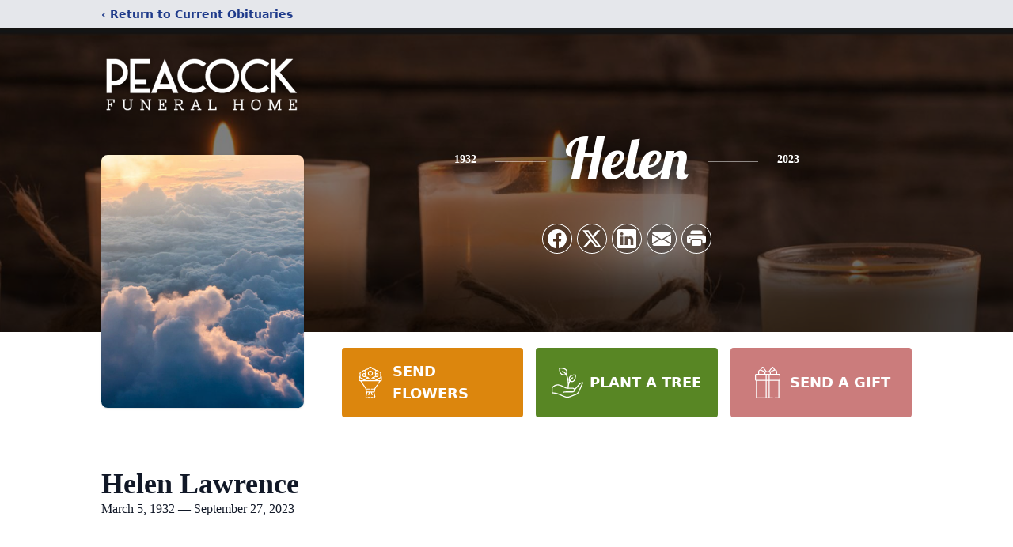

--- FILE ---
content_type: text/html; charset=utf-8
request_url: https://www.google.com/recaptcha/enterprise/anchor?ar=1&k=6LeoJ64fAAAAAGHaJ2gOcKmMCFsGuE8eapQ30_aS&co=aHR0cHM6Ly93d3cucGVhY29ja2Z1bmVyYWxob21lLmNvbTo0NDM.&hl=en&type=image&v=PoyoqOPhxBO7pBk68S4YbpHZ&theme=light&size=invisible&badge=bottomright&anchor-ms=20000&execute-ms=30000&cb=c2gc4p4ju0kc
body_size: 48614
content:
<!DOCTYPE HTML><html dir="ltr" lang="en"><head><meta http-equiv="Content-Type" content="text/html; charset=UTF-8">
<meta http-equiv="X-UA-Compatible" content="IE=edge">
<title>reCAPTCHA</title>
<style type="text/css">
/* cyrillic-ext */
@font-face {
  font-family: 'Roboto';
  font-style: normal;
  font-weight: 400;
  font-stretch: 100%;
  src: url(//fonts.gstatic.com/s/roboto/v48/KFO7CnqEu92Fr1ME7kSn66aGLdTylUAMa3GUBHMdazTgWw.woff2) format('woff2');
  unicode-range: U+0460-052F, U+1C80-1C8A, U+20B4, U+2DE0-2DFF, U+A640-A69F, U+FE2E-FE2F;
}
/* cyrillic */
@font-face {
  font-family: 'Roboto';
  font-style: normal;
  font-weight: 400;
  font-stretch: 100%;
  src: url(//fonts.gstatic.com/s/roboto/v48/KFO7CnqEu92Fr1ME7kSn66aGLdTylUAMa3iUBHMdazTgWw.woff2) format('woff2');
  unicode-range: U+0301, U+0400-045F, U+0490-0491, U+04B0-04B1, U+2116;
}
/* greek-ext */
@font-face {
  font-family: 'Roboto';
  font-style: normal;
  font-weight: 400;
  font-stretch: 100%;
  src: url(//fonts.gstatic.com/s/roboto/v48/KFO7CnqEu92Fr1ME7kSn66aGLdTylUAMa3CUBHMdazTgWw.woff2) format('woff2');
  unicode-range: U+1F00-1FFF;
}
/* greek */
@font-face {
  font-family: 'Roboto';
  font-style: normal;
  font-weight: 400;
  font-stretch: 100%;
  src: url(//fonts.gstatic.com/s/roboto/v48/KFO7CnqEu92Fr1ME7kSn66aGLdTylUAMa3-UBHMdazTgWw.woff2) format('woff2');
  unicode-range: U+0370-0377, U+037A-037F, U+0384-038A, U+038C, U+038E-03A1, U+03A3-03FF;
}
/* math */
@font-face {
  font-family: 'Roboto';
  font-style: normal;
  font-weight: 400;
  font-stretch: 100%;
  src: url(//fonts.gstatic.com/s/roboto/v48/KFO7CnqEu92Fr1ME7kSn66aGLdTylUAMawCUBHMdazTgWw.woff2) format('woff2');
  unicode-range: U+0302-0303, U+0305, U+0307-0308, U+0310, U+0312, U+0315, U+031A, U+0326-0327, U+032C, U+032F-0330, U+0332-0333, U+0338, U+033A, U+0346, U+034D, U+0391-03A1, U+03A3-03A9, U+03B1-03C9, U+03D1, U+03D5-03D6, U+03F0-03F1, U+03F4-03F5, U+2016-2017, U+2034-2038, U+203C, U+2040, U+2043, U+2047, U+2050, U+2057, U+205F, U+2070-2071, U+2074-208E, U+2090-209C, U+20D0-20DC, U+20E1, U+20E5-20EF, U+2100-2112, U+2114-2115, U+2117-2121, U+2123-214F, U+2190, U+2192, U+2194-21AE, U+21B0-21E5, U+21F1-21F2, U+21F4-2211, U+2213-2214, U+2216-22FF, U+2308-230B, U+2310, U+2319, U+231C-2321, U+2336-237A, U+237C, U+2395, U+239B-23B7, U+23D0, U+23DC-23E1, U+2474-2475, U+25AF, U+25B3, U+25B7, U+25BD, U+25C1, U+25CA, U+25CC, U+25FB, U+266D-266F, U+27C0-27FF, U+2900-2AFF, U+2B0E-2B11, U+2B30-2B4C, U+2BFE, U+3030, U+FF5B, U+FF5D, U+1D400-1D7FF, U+1EE00-1EEFF;
}
/* symbols */
@font-face {
  font-family: 'Roboto';
  font-style: normal;
  font-weight: 400;
  font-stretch: 100%;
  src: url(//fonts.gstatic.com/s/roboto/v48/KFO7CnqEu92Fr1ME7kSn66aGLdTylUAMaxKUBHMdazTgWw.woff2) format('woff2');
  unicode-range: U+0001-000C, U+000E-001F, U+007F-009F, U+20DD-20E0, U+20E2-20E4, U+2150-218F, U+2190, U+2192, U+2194-2199, U+21AF, U+21E6-21F0, U+21F3, U+2218-2219, U+2299, U+22C4-22C6, U+2300-243F, U+2440-244A, U+2460-24FF, U+25A0-27BF, U+2800-28FF, U+2921-2922, U+2981, U+29BF, U+29EB, U+2B00-2BFF, U+4DC0-4DFF, U+FFF9-FFFB, U+10140-1018E, U+10190-1019C, U+101A0, U+101D0-101FD, U+102E0-102FB, U+10E60-10E7E, U+1D2C0-1D2D3, U+1D2E0-1D37F, U+1F000-1F0FF, U+1F100-1F1AD, U+1F1E6-1F1FF, U+1F30D-1F30F, U+1F315, U+1F31C, U+1F31E, U+1F320-1F32C, U+1F336, U+1F378, U+1F37D, U+1F382, U+1F393-1F39F, U+1F3A7-1F3A8, U+1F3AC-1F3AF, U+1F3C2, U+1F3C4-1F3C6, U+1F3CA-1F3CE, U+1F3D4-1F3E0, U+1F3ED, U+1F3F1-1F3F3, U+1F3F5-1F3F7, U+1F408, U+1F415, U+1F41F, U+1F426, U+1F43F, U+1F441-1F442, U+1F444, U+1F446-1F449, U+1F44C-1F44E, U+1F453, U+1F46A, U+1F47D, U+1F4A3, U+1F4B0, U+1F4B3, U+1F4B9, U+1F4BB, U+1F4BF, U+1F4C8-1F4CB, U+1F4D6, U+1F4DA, U+1F4DF, U+1F4E3-1F4E6, U+1F4EA-1F4ED, U+1F4F7, U+1F4F9-1F4FB, U+1F4FD-1F4FE, U+1F503, U+1F507-1F50B, U+1F50D, U+1F512-1F513, U+1F53E-1F54A, U+1F54F-1F5FA, U+1F610, U+1F650-1F67F, U+1F687, U+1F68D, U+1F691, U+1F694, U+1F698, U+1F6AD, U+1F6B2, U+1F6B9-1F6BA, U+1F6BC, U+1F6C6-1F6CF, U+1F6D3-1F6D7, U+1F6E0-1F6EA, U+1F6F0-1F6F3, U+1F6F7-1F6FC, U+1F700-1F7FF, U+1F800-1F80B, U+1F810-1F847, U+1F850-1F859, U+1F860-1F887, U+1F890-1F8AD, U+1F8B0-1F8BB, U+1F8C0-1F8C1, U+1F900-1F90B, U+1F93B, U+1F946, U+1F984, U+1F996, U+1F9E9, U+1FA00-1FA6F, U+1FA70-1FA7C, U+1FA80-1FA89, U+1FA8F-1FAC6, U+1FACE-1FADC, U+1FADF-1FAE9, U+1FAF0-1FAF8, U+1FB00-1FBFF;
}
/* vietnamese */
@font-face {
  font-family: 'Roboto';
  font-style: normal;
  font-weight: 400;
  font-stretch: 100%;
  src: url(//fonts.gstatic.com/s/roboto/v48/KFO7CnqEu92Fr1ME7kSn66aGLdTylUAMa3OUBHMdazTgWw.woff2) format('woff2');
  unicode-range: U+0102-0103, U+0110-0111, U+0128-0129, U+0168-0169, U+01A0-01A1, U+01AF-01B0, U+0300-0301, U+0303-0304, U+0308-0309, U+0323, U+0329, U+1EA0-1EF9, U+20AB;
}
/* latin-ext */
@font-face {
  font-family: 'Roboto';
  font-style: normal;
  font-weight: 400;
  font-stretch: 100%;
  src: url(//fonts.gstatic.com/s/roboto/v48/KFO7CnqEu92Fr1ME7kSn66aGLdTylUAMa3KUBHMdazTgWw.woff2) format('woff2');
  unicode-range: U+0100-02BA, U+02BD-02C5, U+02C7-02CC, U+02CE-02D7, U+02DD-02FF, U+0304, U+0308, U+0329, U+1D00-1DBF, U+1E00-1E9F, U+1EF2-1EFF, U+2020, U+20A0-20AB, U+20AD-20C0, U+2113, U+2C60-2C7F, U+A720-A7FF;
}
/* latin */
@font-face {
  font-family: 'Roboto';
  font-style: normal;
  font-weight: 400;
  font-stretch: 100%;
  src: url(//fonts.gstatic.com/s/roboto/v48/KFO7CnqEu92Fr1ME7kSn66aGLdTylUAMa3yUBHMdazQ.woff2) format('woff2');
  unicode-range: U+0000-00FF, U+0131, U+0152-0153, U+02BB-02BC, U+02C6, U+02DA, U+02DC, U+0304, U+0308, U+0329, U+2000-206F, U+20AC, U+2122, U+2191, U+2193, U+2212, U+2215, U+FEFF, U+FFFD;
}
/* cyrillic-ext */
@font-face {
  font-family: 'Roboto';
  font-style: normal;
  font-weight: 500;
  font-stretch: 100%;
  src: url(//fonts.gstatic.com/s/roboto/v48/KFO7CnqEu92Fr1ME7kSn66aGLdTylUAMa3GUBHMdazTgWw.woff2) format('woff2');
  unicode-range: U+0460-052F, U+1C80-1C8A, U+20B4, U+2DE0-2DFF, U+A640-A69F, U+FE2E-FE2F;
}
/* cyrillic */
@font-face {
  font-family: 'Roboto';
  font-style: normal;
  font-weight: 500;
  font-stretch: 100%;
  src: url(//fonts.gstatic.com/s/roboto/v48/KFO7CnqEu92Fr1ME7kSn66aGLdTylUAMa3iUBHMdazTgWw.woff2) format('woff2');
  unicode-range: U+0301, U+0400-045F, U+0490-0491, U+04B0-04B1, U+2116;
}
/* greek-ext */
@font-face {
  font-family: 'Roboto';
  font-style: normal;
  font-weight: 500;
  font-stretch: 100%;
  src: url(//fonts.gstatic.com/s/roboto/v48/KFO7CnqEu92Fr1ME7kSn66aGLdTylUAMa3CUBHMdazTgWw.woff2) format('woff2');
  unicode-range: U+1F00-1FFF;
}
/* greek */
@font-face {
  font-family: 'Roboto';
  font-style: normal;
  font-weight: 500;
  font-stretch: 100%;
  src: url(//fonts.gstatic.com/s/roboto/v48/KFO7CnqEu92Fr1ME7kSn66aGLdTylUAMa3-UBHMdazTgWw.woff2) format('woff2');
  unicode-range: U+0370-0377, U+037A-037F, U+0384-038A, U+038C, U+038E-03A1, U+03A3-03FF;
}
/* math */
@font-face {
  font-family: 'Roboto';
  font-style: normal;
  font-weight: 500;
  font-stretch: 100%;
  src: url(//fonts.gstatic.com/s/roboto/v48/KFO7CnqEu92Fr1ME7kSn66aGLdTylUAMawCUBHMdazTgWw.woff2) format('woff2');
  unicode-range: U+0302-0303, U+0305, U+0307-0308, U+0310, U+0312, U+0315, U+031A, U+0326-0327, U+032C, U+032F-0330, U+0332-0333, U+0338, U+033A, U+0346, U+034D, U+0391-03A1, U+03A3-03A9, U+03B1-03C9, U+03D1, U+03D5-03D6, U+03F0-03F1, U+03F4-03F5, U+2016-2017, U+2034-2038, U+203C, U+2040, U+2043, U+2047, U+2050, U+2057, U+205F, U+2070-2071, U+2074-208E, U+2090-209C, U+20D0-20DC, U+20E1, U+20E5-20EF, U+2100-2112, U+2114-2115, U+2117-2121, U+2123-214F, U+2190, U+2192, U+2194-21AE, U+21B0-21E5, U+21F1-21F2, U+21F4-2211, U+2213-2214, U+2216-22FF, U+2308-230B, U+2310, U+2319, U+231C-2321, U+2336-237A, U+237C, U+2395, U+239B-23B7, U+23D0, U+23DC-23E1, U+2474-2475, U+25AF, U+25B3, U+25B7, U+25BD, U+25C1, U+25CA, U+25CC, U+25FB, U+266D-266F, U+27C0-27FF, U+2900-2AFF, U+2B0E-2B11, U+2B30-2B4C, U+2BFE, U+3030, U+FF5B, U+FF5D, U+1D400-1D7FF, U+1EE00-1EEFF;
}
/* symbols */
@font-face {
  font-family: 'Roboto';
  font-style: normal;
  font-weight: 500;
  font-stretch: 100%;
  src: url(//fonts.gstatic.com/s/roboto/v48/KFO7CnqEu92Fr1ME7kSn66aGLdTylUAMaxKUBHMdazTgWw.woff2) format('woff2');
  unicode-range: U+0001-000C, U+000E-001F, U+007F-009F, U+20DD-20E0, U+20E2-20E4, U+2150-218F, U+2190, U+2192, U+2194-2199, U+21AF, U+21E6-21F0, U+21F3, U+2218-2219, U+2299, U+22C4-22C6, U+2300-243F, U+2440-244A, U+2460-24FF, U+25A0-27BF, U+2800-28FF, U+2921-2922, U+2981, U+29BF, U+29EB, U+2B00-2BFF, U+4DC0-4DFF, U+FFF9-FFFB, U+10140-1018E, U+10190-1019C, U+101A0, U+101D0-101FD, U+102E0-102FB, U+10E60-10E7E, U+1D2C0-1D2D3, U+1D2E0-1D37F, U+1F000-1F0FF, U+1F100-1F1AD, U+1F1E6-1F1FF, U+1F30D-1F30F, U+1F315, U+1F31C, U+1F31E, U+1F320-1F32C, U+1F336, U+1F378, U+1F37D, U+1F382, U+1F393-1F39F, U+1F3A7-1F3A8, U+1F3AC-1F3AF, U+1F3C2, U+1F3C4-1F3C6, U+1F3CA-1F3CE, U+1F3D4-1F3E0, U+1F3ED, U+1F3F1-1F3F3, U+1F3F5-1F3F7, U+1F408, U+1F415, U+1F41F, U+1F426, U+1F43F, U+1F441-1F442, U+1F444, U+1F446-1F449, U+1F44C-1F44E, U+1F453, U+1F46A, U+1F47D, U+1F4A3, U+1F4B0, U+1F4B3, U+1F4B9, U+1F4BB, U+1F4BF, U+1F4C8-1F4CB, U+1F4D6, U+1F4DA, U+1F4DF, U+1F4E3-1F4E6, U+1F4EA-1F4ED, U+1F4F7, U+1F4F9-1F4FB, U+1F4FD-1F4FE, U+1F503, U+1F507-1F50B, U+1F50D, U+1F512-1F513, U+1F53E-1F54A, U+1F54F-1F5FA, U+1F610, U+1F650-1F67F, U+1F687, U+1F68D, U+1F691, U+1F694, U+1F698, U+1F6AD, U+1F6B2, U+1F6B9-1F6BA, U+1F6BC, U+1F6C6-1F6CF, U+1F6D3-1F6D7, U+1F6E0-1F6EA, U+1F6F0-1F6F3, U+1F6F7-1F6FC, U+1F700-1F7FF, U+1F800-1F80B, U+1F810-1F847, U+1F850-1F859, U+1F860-1F887, U+1F890-1F8AD, U+1F8B0-1F8BB, U+1F8C0-1F8C1, U+1F900-1F90B, U+1F93B, U+1F946, U+1F984, U+1F996, U+1F9E9, U+1FA00-1FA6F, U+1FA70-1FA7C, U+1FA80-1FA89, U+1FA8F-1FAC6, U+1FACE-1FADC, U+1FADF-1FAE9, U+1FAF0-1FAF8, U+1FB00-1FBFF;
}
/* vietnamese */
@font-face {
  font-family: 'Roboto';
  font-style: normal;
  font-weight: 500;
  font-stretch: 100%;
  src: url(//fonts.gstatic.com/s/roboto/v48/KFO7CnqEu92Fr1ME7kSn66aGLdTylUAMa3OUBHMdazTgWw.woff2) format('woff2');
  unicode-range: U+0102-0103, U+0110-0111, U+0128-0129, U+0168-0169, U+01A0-01A1, U+01AF-01B0, U+0300-0301, U+0303-0304, U+0308-0309, U+0323, U+0329, U+1EA0-1EF9, U+20AB;
}
/* latin-ext */
@font-face {
  font-family: 'Roboto';
  font-style: normal;
  font-weight: 500;
  font-stretch: 100%;
  src: url(//fonts.gstatic.com/s/roboto/v48/KFO7CnqEu92Fr1ME7kSn66aGLdTylUAMa3KUBHMdazTgWw.woff2) format('woff2');
  unicode-range: U+0100-02BA, U+02BD-02C5, U+02C7-02CC, U+02CE-02D7, U+02DD-02FF, U+0304, U+0308, U+0329, U+1D00-1DBF, U+1E00-1E9F, U+1EF2-1EFF, U+2020, U+20A0-20AB, U+20AD-20C0, U+2113, U+2C60-2C7F, U+A720-A7FF;
}
/* latin */
@font-face {
  font-family: 'Roboto';
  font-style: normal;
  font-weight: 500;
  font-stretch: 100%;
  src: url(//fonts.gstatic.com/s/roboto/v48/KFO7CnqEu92Fr1ME7kSn66aGLdTylUAMa3yUBHMdazQ.woff2) format('woff2');
  unicode-range: U+0000-00FF, U+0131, U+0152-0153, U+02BB-02BC, U+02C6, U+02DA, U+02DC, U+0304, U+0308, U+0329, U+2000-206F, U+20AC, U+2122, U+2191, U+2193, U+2212, U+2215, U+FEFF, U+FFFD;
}
/* cyrillic-ext */
@font-face {
  font-family: 'Roboto';
  font-style: normal;
  font-weight: 900;
  font-stretch: 100%;
  src: url(//fonts.gstatic.com/s/roboto/v48/KFO7CnqEu92Fr1ME7kSn66aGLdTylUAMa3GUBHMdazTgWw.woff2) format('woff2');
  unicode-range: U+0460-052F, U+1C80-1C8A, U+20B4, U+2DE0-2DFF, U+A640-A69F, U+FE2E-FE2F;
}
/* cyrillic */
@font-face {
  font-family: 'Roboto';
  font-style: normal;
  font-weight: 900;
  font-stretch: 100%;
  src: url(//fonts.gstatic.com/s/roboto/v48/KFO7CnqEu92Fr1ME7kSn66aGLdTylUAMa3iUBHMdazTgWw.woff2) format('woff2');
  unicode-range: U+0301, U+0400-045F, U+0490-0491, U+04B0-04B1, U+2116;
}
/* greek-ext */
@font-face {
  font-family: 'Roboto';
  font-style: normal;
  font-weight: 900;
  font-stretch: 100%;
  src: url(//fonts.gstatic.com/s/roboto/v48/KFO7CnqEu92Fr1ME7kSn66aGLdTylUAMa3CUBHMdazTgWw.woff2) format('woff2');
  unicode-range: U+1F00-1FFF;
}
/* greek */
@font-face {
  font-family: 'Roboto';
  font-style: normal;
  font-weight: 900;
  font-stretch: 100%;
  src: url(//fonts.gstatic.com/s/roboto/v48/KFO7CnqEu92Fr1ME7kSn66aGLdTylUAMa3-UBHMdazTgWw.woff2) format('woff2');
  unicode-range: U+0370-0377, U+037A-037F, U+0384-038A, U+038C, U+038E-03A1, U+03A3-03FF;
}
/* math */
@font-face {
  font-family: 'Roboto';
  font-style: normal;
  font-weight: 900;
  font-stretch: 100%;
  src: url(//fonts.gstatic.com/s/roboto/v48/KFO7CnqEu92Fr1ME7kSn66aGLdTylUAMawCUBHMdazTgWw.woff2) format('woff2');
  unicode-range: U+0302-0303, U+0305, U+0307-0308, U+0310, U+0312, U+0315, U+031A, U+0326-0327, U+032C, U+032F-0330, U+0332-0333, U+0338, U+033A, U+0346, U+034D, U+0391-03A1, U+03A3-03A9, U+03B1-03C9, U+03D1, U+03D5-03D6, U+03F0-03F1, U+03F4-03F5, U+2016-2017, U+2034-2038, U+203C, U+2040, U+2043, U+2047, U+2050, U+2057, U+205F, U+2070-2071, U+2074-208E, U+2090-209C, U+20D0-20DC, U+20E1, U+20E5-20EF, U+2100-2112, U+2114-2115, U+2117-2121, U+2123-214F, U+2190, U+2192, U+2194-21AE, U+21B0-21E5, U+21F1-21F2, U+21F4-2211, U+2213-2214, U+2216-22FF, U+2308-230B, U+2310, U+2319, U+231C-2321, U+2336-237A, U+237C, U+2395, U+239B-23B7, U+23D0, U+23DC-23E1, U+2474-2475, U+25AF, U+25B3, U+25B7, U+25BD, U+25C1, U+25CA, U+25CC, U+25FB, U+266D-266F, U+27C0-27FF, U+2900-2AFF, U+2B0E-2B11, U+2B30-2B4C, U+2BFE, U+3030, U+FF5B, U+FF5D, U+1D400-1D7FF, U+1EE00-1EEFF;
}
/* symbols */
@font-face {
  font-family: 'Roboto';
  font-style: normal;
  font-weight: 900;
  font-stretch: 100%;
  src: url(//fonts.gstatic.com/s/roboto/v48/KFO7CnqEu92Fr1ME7kSn66aGLdTylUAMaxKUBHMdazTgWw.woff2) format('woff2');
  unicode-range: U+0001-000C, U+000E-001F, U+007F-009F, U+20DD-20E0, U+20E2-20E4, U+2150-218F, U+2190, U+2192, U+2194-2199, U+21AF, U+21E6-21F0, U+21F3, U+2218-2219, U+2299, U+22C4-22C6, U+2300-243F, U+2440-244A, U+2460-24FF, U+25A0-27BF, U+2800-28FF, U+2921-2922, U+2981, U+29BF, U+29EB, U+2B00-2BFF, U+4DC0-4DFF, U+FFF9-FFFB, U+10140-1018E, U+10190-1019C, U+101A0, U+101D0-101FD, U+102E0-102FB, U+10E60-10E7E, U+1D2C0-1D2D3, U+1D2E0-1D37F, U+1F000-1F0FF, U+1F100-1F1AD, U+1F1E6-1F1FF, U+1F30D-1F30F, U+1F315, U+1F31C, U+1F31E, U+1F320-1F32C, U+1F336, U+1F378, U+1F37D, U+1F382, U+1F393-1F39F, U+1F3A7-1F3A8, U+1F3AC-1F3AF, U+1F3C2, U+1F3C4-1F3C6, U+1F3CA-1F3CE, U+1F3D4-1F3E0, U+1F3ED, U+1F3F1-1F3F3, U+1F3F5-1F3F7, U+1F408, U+1F415, U+1F41F, U+1F426, U+1F43F, U+1F441-1F442, U+1F444, U+1F446-1F449, U+1F44C-1F44E, U+1F453, U+1F46A, U+1F47D, U+1F4A3, U+1F4B0, U+1F4B3, U+1F4B9, U+1F4BB, U+1F4BF, U+1F4C8-1F4CB, U+1F4D6, U+1F4DA, U+1F4DF, U+1F4E3-1F4E6, U+1F4EA-1F4ED, U+1F4F7, U+1F4F9-1F4FB, U+1F4FD-1F4FE, U+1F503, U+1F507-1F50B, U+1F50D, U+1F512-1F513, U+1F53E-1F54A, U+1F54F-1F5FA, U+1F610, U+1F650-1F67F, U+1F687, U+1F68D, U+1F691, U+1F694, U+1F698, U+1F6AD, U+1F6B2, U+1F6B9-1F6BA, U+1F6BC, U+1F6C6-1F6CF, U+1F6D3-1F6D7, U+1F6E0-1F6EA, U+1F6F0-1F6F3, U+1F6F7-1F6FC, U+1F700-1F7FF, U+1F800-1F80B, U+1F810-1F847, U+1F850-1F859, U+1F860-1F887, U+1F890-1F8AD, U+1F8B0-1F8BB, U+1F8C0-1F8C1, U+1F900-1F90B, U+1F93B, U+1F946, U+1F984, U+1F996, U+1F9E9, U+1FA00-1FA6F, U+1FA70-1FA7C, U+1FA80-1FA89, U+1FA8F-1FAC6, U+1FACE-1FADC, U+1FADF-1FAE9, U+1FAF0-1FAF8, U+1FB00-1FBFF;
}
/* vietnamese */
@font-face {
  font-family: 'Roboto';
  font-style: normal;
  font-weight: 900;
  font-stretch: 100%;
  src: url(//fonts.gstatic.com/s/roboto/v48/KFO7CnqEu92Fr1ME7kSn66aGLdTylUAMa3OUBHMdazTgWw.woff2) format('woff2');
  unicode-range: U+0102-0103, U+0110-0111, U+0128-0129, U+0168-0169, U+01A0-01A1, U+01AF-01B0, U+0300-0301, U+0303-0304, U+0308-0309, U+0323, U+0329, U+1EA0-1EF9, U+20AB;
}
/* latin-ext */
@font-face {
  font-family: 'Roboto';
  font-style: normal;
  font-weight: 900;
  font-stretch: 100%;
  src: url(//fonts.gstatic.com/s/roboto/v48/KFO7CnqEu92Fr1ME7kSn66aGLdTylUAMa3KUBHMdazTgWw.woff2) format('woff2');
  unicode-range: U+0100-02BA, U+02BD-02C5, U+02C7-02CC, U+02CE-02D7, U+02DD-02FF, U+0304, U+0308, U+0329, U+1D00-1DBF, U+1E00-1E9F, U+1EF2-1EFF, U+2020, U+20A0-20AB, U+20AD-20C0, U+2113, U+2C60-2C7F, U+A720-A7FF;
}
/* latin */
@font-face {
  font-family: 'Roboto';
  font-style: normal;
  font-weight: 900;
  font-stretch: 100%;
  src: url(//fonts.gstatic.com/s/roboto/v48/KFO7CnqEu92Fr1ME7kSn66aGLdTylUAMa3yUBHMdazQ.woff2) format('woff2');
  unicode-range: U+0000-00FF, U+0131, U+0152-0153, U+02BB-02BC, U+02C6, U+02DA, U+02DC, U+0304, U+0308, U+0329, U+2000-206F, U+20AC, U+2122, U+2191, U+2193, U+2212, U+2215, U+FEFF, U+FFFD;
}

</style>
<link rel="stylesheet" type="text/css" href="https://www.gstatic.com/recaptcha/releases/PoyoqOPhxBO7pBk68S4YbpHZ/styles__ltr.css">
<script nonce="F3s27ZP4CJ2HzTEFHpvTYQ" type="text/javascript">window['__recaptcha_api'] = 'https://www.google.com/recaptcha/enterprise/';</script>
<script type="text/javascript" src="https://www.gstatic.com/recaptcha/releases/PoyoqOPhxBO7pBk68S4YbpHZ/recaptcha__en.js" nonce="F3s27ZP4CJ2HzTEFHpvTYQ">
      
    </script></head>
<body><div id="rc-anchor-alert" class="rc-anchor-alert"></div>
<input type="hidden" id="recaptcha-token" value="[base64]">
<script type="text/javascript" nonce="F3s27ZP4CJ2HzTEFHpvTYQ">
      recaptcha.anchor.Main.init("[\x22ainput\x22,[\x22bgdata\x22,\x22\x22,\[base64]/[base64]/[base64]/[base64]/[base64]/[base64]/[base64]/[base64]/[base64]/[base64]\\u003d\x22,\[base64]\\u003d\\u003d\x22,\x22w5/Dv8KRV1nCosKqw7XDsRTChXrDjRTCjTcSwofCq8Kaw6nDvTcaO0dPwpxNdsKTwrYowqPDpz7DgyfDvV52bjrCtsKVw6DDocOhXy7DhHLCpmvDuSDCtcKiXsKsMsOzwpZCO8K4w5BwUcKJwrY/[base64]/Du1XDnMO4LcKdYsOWw7MvGsOpNsKQw5oGwp3CksKmw7nDoibDt8OoXsK6fD97dwHDscOAHsOUw63Dr8KwwpZ4w5PDkw40PmbChSYiRUQAGn0Bw74xE8OlwplUJBzCgDXDhcOdwp1vwpZyNsKuNVHDozo8bsK+Wh1Gw5rClMOed8KaZWtEw7t6CG/Ch8O8YhzDlxd2wqzCqMKJw5A6w5PDpMKZTMO3S07DuWXCq8Oaw6vCvVscwpzDmMODwpnDkjgGwrtKw7cVZcKgMcKlwobDoGdDw74twrnDoBM1wojDscKgRyDDncOGP8OPChgKL1/CqjVqwp7Dr8O8WsOuwrbClsOcLxIYw5N6wr0IfsOcA8KwEBE+O8ORakMuw5EwJsO6w4zCtGgIWMKtdMOXJsKhw7IAwogGwpvDmMO9w6DCpjUBYFHCr8K5w7Q4w6UgKw3DjBPDkcO9FAjDm8Kzwo/CrsK3w7DDsR4oZHcTw6hzwqzDmMKBwqEVGMOIwqTDng9XwpDCi1XDkBHDjcKrw5gVwqgpXFBowqZTMMKPwpIjS2XCoCrCjHR2w4VrwpdrKWDDpxDDkcKTwoBoJsOawq/CtMOCcTgNw6FgcBMHw4YKNMKEw5Rmwo5owpg3WsK/AMKwwrBqQCBHBl3CsjJOB3fDuMK7DcKnMcOtI8KCC2E+w5wTVg/[base64]/DvMKewqIyBHbCgyN/wq0AworCnnkeb8OTTGpRw7o6GsKLwpcOwqhBWMOCc8Kow4h4JRfDiHbCm8KpdMKjOMKDDsKrw6PClMO3wpAbw6XDn2slw5bDvDPCmWZxw58TfsK3XgrCjsOMwrXDgcOUPMKgeMKeM3Nuw5Zawo8hNsOlw7/DolDDpAh3CcK6eMK8worCmsKEwqzCnsOOwqXCqsKpfsOCFhErJsOmDlTDrcO+w7g4UQYkXV7DrMKOw6vDpW5dw6hLw4M3YATDk8ONw77Cq8K5wpltDsOXwrbDiH3Dk8K8GjYVwpfDg0wxBsOFw54lw4ltfMKtXStyX0Q6w5BIwoTCoQwFw7TCn8KcJX/DqsKLw7fDkMKFwojClcKkwosowpwDwr3DjTZAwp3Ds2Qrwq3DvMKIwpJPw7/CkQAhwrzCv3DCmcKCwpBaw4wuHcOMNRtWwqrClDjCiE3DnWfDp17CicKJBVhYw7MfwpPCjDvCvMOOw7knwr5MIsOBwr3DnMKowpnDsA8hwofCtsOtIiszwrjCnTh5a1Iqw7DCq24GOGTCtT7Cm0nCh8OYw7TDkE/DoiDDmMK8BApgwqfDocOMw5bCmMO6V8KvwoEOWQfDtD81w5vDjlEsU8KWTcK+dC7CtcOnPsKjU8KIwqBZw5fCuEfCmsKMTcOhaMOkwrkBF8Olw61EwoPDj8OdVlwma8KAwolQQ8KFWDrDpMOxwpROeMODw4PCuEPCilwww6YiwrEkKMObasKEZgDCgG4/bMK6wovCjMKZw4vDrcOZw6nDhSHDtUbCg8K4wq3Cr8K8w7LCkXbCgcKaCsKje3rDk8ORwojDkcOFw63Co8OywrYvQ8KrwqooUTE5w7QKwqwfEsKZwqjDtV3Dv8Ojw5PCt8O2CFxVwolEw6LCucKTwp9oHMOgHFnCssOqwrzCssKcwo/CpjnCmSTCvcOew5DDjMOnwosiwoVfMMOdwrdXwo9ea8ObwqU2fMKTw4VbRMOEwq58w4Rxw5TDlibDpRDCsUXCu8OnZ8K4w4wLwrnDncOXVMOZImFUVsK/[base64]/F8Kxw5vCv8OEwpHDvsOLa1RHBgQHDyICwqbDmnJuXsKPwrotwodBOsKtNsKRJMKMwrrDksO8KcO5wrfCpcKuwqQyw6Qzw4wYH8KyfBNVwr/CisOiwqjChcObwr/DgC7CqG3DsMKWw6JKwpDDjMKFCsK/wq5Bf8Olw5bCrRs3IMKjw74tw7EJwrzDs8K9w75nG8K5csKVwoHDkC7Ck2nDikphRCABGnPCnsKJDcONBmhsFEjCjg9FEz0zw4gVXm/DiAQRDAbChWtbwqdywqJUYMOMJcO6wqnDrcO7ZcKVw64xOnIFX8K9wpLDnMOPwp5nw6ciw6LDrsKOY8OGwooHD8KIw7MPw7/CisKCw4hlBsKcdsOOX8OWwod8wq5rw594w6HCiDQ3w7rCqsKEw61xNcKWIg/CksKQVi7Cj1rDmMK5wp7DrDIkw6jCnsOCdcO+esOcwoMtQ3ZEw7bDhcOGwocWaULDgsKmwrvCoE4Pw5DDqcOVVnPDrsO3PyjCu8O1KD7Cr3krwqXDtgrDoGhww49GZMKDARh9w5/CpsKzw5fDusK2w5rDsyRibMKdw7fCkcK1NlRWw7PDhEtTw4/DtUtuw73DgsKHAWzDn0/Ct8KWOUFuw7PCq8Ogw6QNwr/CpMO4wpx3w4zCqMKRCVN5Ml9LBsK/wqjDsnUKwqc/WV7CscO3QsO2TcOJBD40wrzDkxMDw6/[base64]/[base64]/Ci8K/w5LCqX7DmlTDmMO+wobCowLDvzzCv8KQJsKOb8OdwoDCi8ODYsKbWsOtwobCrgvCuhrChh0dwpfCo8OINFdCwqTClkNowqUXwrZkwoFZUlMTwpNXw4VDcjcXWkrDjGLDpMONbhxkwqUfWj/CvXQaRMKOMcOTw5zCoALCv8KewqzCrMK5XsOjWzfCvgVkw6/DrE3DosO8w68NwovDp8KTAQrDrzgfwqDDjSZCUBLDhMOkwqoew6XDuhxMAMOAw6oswp/DksKlwrXDk3BVw6zCpcKawopNwpZkGsO6w4nCocKULMOwFcOvwpDCs8KTw6AHw4XCksKDw7EoesKrf8O0K8OCw5HCgmXChcKBAALCj3PCml5MwqDCksO0VcKnwrITwp9lLAdPwpg5EMKNw6sQOGoLw4ELwqPDq2jCnMKXMkBAw53CjxYsJsOywo/[base64]/wozDsQpdG8OhMEJnfE3CucKgwpZUZz7DsMOIwq/Cl8KPw6sOwqzDh8O3wpfDlV/Di8Kzw4jDqwzCpsKOw6nDgsO+HX7DpMKyMcOmw54yAsKeWMODDsKsPkYWwrceCMO5DFDCnG7DjSbCo8OQSCvCu0/CrcOGwq3Dh2DCgsOswpcXNmwCwp52w5gQwp3ClcKDZ8KEKMKeJ03Ct8K2bsOTQw5VwpTDtsKhwq/DvMK0wojDtsOvw4U3wonCt8OLD8O1cMKtw750woEPwpAoNmPDlcOwScOLwokewqdHw4IYAQMYwoxXw6N8AsKKL3N7wpvDlMOaw5nDucKZTQzDoyvDrSrDoFLCoMOPFsOBNhHDucOvKcKtw7J0MRrDo1/CuwLChT1AwqjCrjZCwr3Cj8Obw7JCwoZcc1XDrsKJw4Z/JnFfQcKEwqzCj8KYecOpQcKRwqA/bcKMw4bDtsKrUBF0w4nCjSFmWyhVw4fCscOKNsOtWx3CqHY7wqdMMBDCvcOkw54UJgRPV8Oxw4s1JcKTc8KwwrdQw7ZjdgHCnlxywpLCi8KUbFAHwrxkwo0SdsOiw47Crl/DocO4VcOcwrnCqR9MDhfCk8OIwq/Cq03CjXR8w7lQO3PCosKFwpQwY8O4NcKBLHJhw6nChXY9w79cV1fDjsOyKzVTw7F3w5bCoMOew4kXw63CicOEU8K7w40ybSJMKWZxNcO8YMOvwowYw4gdw5F/dsKsWyluASgYw4PDhyXDvMO/[base64]/CrcK6wp3DvnR+w4jDk8KOSSpfLsKNDmDDom3CsybCocKmY8Osw5/Ch8O3Dk7CoMKlw58bDcKtwpXDnFTCvMKAJVbDtjTCiTvDjTLDtMOQw4YNw7HChCzCsWE3woxZw4ZYI8KoaMOgw48vwr94woHDjHHDs2FIw6PDsRrDiVnDjhtfwobDi8KbwqFBRQ/CojLChMO7w7YFw7nDh8Ktwo/Cgl7CicOwwp3Dq8OHw4grBhjCskzDqB8OG0LDoFkrw5Mlw4PCtX/ClGTCnsKwwo3DvDErwpHCjMKJwq4kWMORwr9TdWjDsUJ5fMKSw7EDw5LClMOnw7XDtMOAezPCgcKSw77Cmy/DmMO8IMKNw4jDicKZwpXCqU0DGcKTM2p4w4gDwrhMwpZjw5ZYw77Cg1kWMcKlwqRqw7YBIHUjwoDDvQbDoMKvwrvChD/Dj8Kuw77DsMOOVihMPWpRM0kKAMObwo7DqcKjw70zc1kPGMKsw4Ikd3DDo1ddUUHDuyJbOlcpwqTDl8KtDztXw6tmw6hLwrnDiwbDjMOtCF/DpMOrw7k/wocbwqJ8w4TCnBUbH8KdYsKiwohbw48iBsOaSTElImPCsSHDqsOVwpnDolBbw7TDsnHCgMK4LlXDkMKkD8O4w4oBDEvCv2M+TEnDrsKnO8OQw4QFwrdRIQ9dw5bCm8K/WMKDwph8wqvCqMKcfMOETWYKwpU5KsKvwoXCgDbCgsO9bMOEc0vDpmVSJsOXw5kiw7bDgsOYCXtfD3BCw6d+wpYJTMOuw68SwpXCl0JZwp3CiG5Iw5LCmwtGV8K+w7PDm8Kww5HDjCBIIEnCt8OIFBZ2YMKRDw/CuVLCuMOGWnvCjS4zAErDnmfCjcO5wrTCgMOzKnjDjT0fw4rCpj0UwrXCrcO7wqJMworDhQRbdxXDpMO4w4Z5OsORwrHDpnTDtsOcGDDCh05zwonDsMK9woMJwoMfLcKxVnsVcsKvwqEnSMOsZsOTwoTCqcOOw4vDnAIVI8KhXMOjRhnCmjt8w5wpwpsdX8O/wqfCiQ/CqH1yEcKPTsOnwoBKC3Q9CT0MfcK4woPDignDh8KvwrXCrB0AOw8HWwpTw5gSw57DrWxywpbDiTjCqA/DhcOdAsKrEMKCwoh/TxrCm8KHJ17Dv8OOwr3Dn03DtkMIw7PCqnIHw4XDuRrDv8KVwpFGwrbClsKDw4x3w4ArwqUJw7guIsK0EsODB07DoMKYElgPX8KHw6MEw5bDpmfCnTVww6vCgcO2wqNmGMKECEHDssO/GcOgXCLCiHfDvMORdxlxQBrDocOeSW3ChMOHwoLDvjrCvxfDoMKbwrZWBhQgLsO5XXxZw7Umw5EpfsKWw6VedmDDgMO4w7/DiMKBPcOxw55JGjjCkFLCtcKOYcOew5LDl8KowpbCgsOAwpjDrHd7wokqQE3CoUdOZGfDvADCkMKfwpnDnSkjw6stw4Faw4VOd8KwFMKMQg/ClcKuw6lYIQZwXMOLEzgEYcKewoFPdsOQFsObasKYTQLDmUV8GsK9w5JqwprDv8Kfwq3DhMKtT3kuw7VBP8Osw6bDkMKVI8OZXcOMw6Y4w6JTwrnCpwbCm8KzTngySiTDgnnCrDM5T3IgfVPDpEnDpw3DtsKGaDYfLcKiwovDhAzDpQfDu8OIwqnCgMOHwpxqw6FdKU/Dl0XCixXDuSzDuQnCnsOeJ8KfasK1w4XDtkkYUFnCgcKQwpZIw4ljdRLCtxcfAg9Ow4I+LxxAwosWw6PDlsO3wotnP8KNw7pNUFpZYAnDq8KOLcKSQcOdfXhZwrIFAcKrbF9OwqcQwpU/w6nDqsOawpw3aQDDosKGwpDDlwFFHlNSacORD3jDosKowoZCcMKiKl4xOsOQV8Ocwq0GBngrT8KLW27Dil/Dm8KHw4LCksOZV8OQwpgCw5fDuMKNBgPClsKtXsOCXyFZZsO/CDPCnBkQwqjDuQXDvEfCnX/DtDvDjEg0w6fDjDDDmsO1HRkfB8Kswphaw6Ekw4HDgAIaw7RmNMKqWDbCv8KDNMOoQEbCqDHCuyoMAywwAsOBF8O1w5sZw4x/PMO4wr7DqU0EJHTDu8K0w4t5esOJFVDDh8OUw5zCt8KSwqp/wqFWaUBFJHfCkQDCvEfCilXCkcKrfsOTRMOgWVXDvcKQYirDqitIUlzCosKkKMOXw4YvDnl8Q8OpYsOqwohrZ8OCw4/DkhNwGiPClUJMwqBKw7LChg3DtHBCw6o1w5nCp2DCj8O4acKHwqHCjA9NwrDDsHB7b8KkahkTw5ttw7FXw7BewrdpRcOJCMOPU8OUQcOIKMKaw4XDrEPCmHjCmMKDwqPDv8K7KETDiRAZw4vCkcOUwrnDlcKaPz12wqxzwpjDmGUPL8OEw4DCiC8zwrBMw60uccObw7/DnHUWQBZ4M8KDAcOXwqsgF8O5WW3Dr8KrO8OSTsOSwrYKV8OpYMK2w7R4dhzCrwXDnwQiw6ltV1jDg8Kge8K5wpw/DMKYcsKza17ClcKfWcKrw7rChMK8GEJJwrtkwq7Dv3FowqHDvAVjworCgcK0JnBuJDtYTsO3CkjCih46AhN0OWTDkzPCrMOYHnN6w4tqA8KTDsKSQsOywrREwpfDn3VwFj/CvDF7XSBww6BzQxPClcK7cUHDr2VZwr8ZFQI3w4PDtcOgw4jCsMOqw7NswovCo11yw4bDl8O0w4bDicOsRyhHR8OtRifCv8KlYsO0ODrCmDEQw5zCvsOKw4jDtMKKw4hXb8OBOR/[base64]/[base64]/[base64]/cwLDs1gJwq1mw5sYHsK1wpvCtMKOw4o9w4nCtwUEw4LCn8KLwoLDqSolwqBHwqF/MMKJw6rDpgvCp1PCj8OBdMKZw5LCs8O8EMOjwqjCqcOCwrMEw7l3eETDn8K5MBctwojCicO5w5rDocKWwogKworDh8Oiwq8Sw5jCuMOpw6TChMOjdktfRzfDp8K/HMKSJnPDgy0OHFzChD5uw6zCki7CvsOGwoQ9wqkVfmVcc8K9w4s8D10Iw7DCpi0+w5/DgsORb2Vzwr4/w6PDk8O+I8OIw63DuVocw7/DtsO5KUrCpMKqw4bCnywnC3Now7hdV8KVEA/CiznCtsKZLsKDG8OUwovDiynCncO6bsKEwrHDocKDPMOrwp1rw6nDgwsCV8Owwq0QOGzCmzrDhMOGwqvCvMOew7Z5w6HCl2V6YcOCw7pQw7lBwq8twqzDv8OHBsKVwr3Dh8O7VGkmHVnDpBVlVMK/[base64]/[base64]/Dr8OGUSTClx16wp/ClcK8T8Oaw6V6wpjCuMKlEjxuEsOGw5vCssKCZgQqVsO4wo5iwrjDknTCgcOGwpxTTMKSPsO/HcKHw6zCvMOnAGZQw5dsw60PwoPCrlfCnMKLCcOkw6XDiSxbwq9iw55Mwp1Bwo/DhV3DvGzCgntNw4fCnsOLwp7CiHXCh8O+w53DhVzCkjrCkyDDjMOhUUzCnUHDtMKxw4zCq8OhI8O2TsKHFcKAB8K2w4DDmsOQwpfDiR06JmJeVVQRKcOYIMOtwqnDtsObwpscwqXDr1IfA8K8czdHGcONc2Jow7hqwrccCsKOPsOXNMKCaMOrQ8K/w7cnIGrDlcOMwqwvbcKBw5Nzw5/[base64]/DlcOJZMKHwq9Ow6YRw6fDqsOTwpg4wq7DqErCtsOQD8OkwpM5ElEDZCvDpTImCE3DgV3CtzwbwoM4w6nClBBIZMKzFsOUf8K2w5rDtU5mN2DClMONwrVqw6U7wr3CicKbwoVmfnoNJsKYVMKJwo9Aw69mwoUUU8Oowodxw7FKwqUvw6XCssOdNsK8VjNlwp/CmcKUJMK1EhDCjsOKw5/DgMKOwqYAZsKRwrfCmgDDn8OqwozDksOPHMOJw53CvMK7BcOvw6jDqcO2bcOFwq8xCMKpwprCh8OLesOcLsODBivDiiUTw5BDw6rCqMKCEsKWw6nDsHVIwrrCvcKXwrZmTg7CrsKIWMKNwq7Cm1fCsDg/[base64]/DiDHCp8O9wqloUMKKaiPDhkTDgsKWTXDCkGHCqAA9R8OLaCUeRnTDtMOUw48Ywoc/VcKww7PCp2XDmsO2w60DwoPDr1PDlhYNbD3Cr3snD8KTG8KVeMOResOTZsObTmnCp8K+EcObwoLDt8KSB8Oww6B0A1vChV3DtzXCjMOGw711Bm/CmGrCiWZXw48Gw7t+wrRsNWUNwoQRO8KIw6dZw64vBnXCmsKfw4LDp8OBw785eTzChRoIQ8KzGcO3w44dwpfCvcObNMO8w4LDq2PDuRHCiWDCgWXDkMKkMX/DvzRoG3vCnsOZwoXDvMK1wrnCmcOdwoXDviBJYAdqwovDrkpfSnVBOHAfZ8O7wp3CoyQMwrnDoTJ6wr9dDsKxA8OuwrHCv8O3Sw/DvsK9CVoJwpbDlMOpfi8Dw41UXMOow4LDs8Kzw6QFw49GwpzCgcKHFsOCHU4gaMOkwpIBwoPCt8KGaMKUw6TDiHbCtcKtCMO4EsKfw7VrwobDgAx1w6TDqMOgw6/[base64]/DksKJKMKEwqXDssK7AMOnw6Zjw6/DgsKcw7VtIWHCgMOww4RdR8OxUV3Dn8OCIQTChjYtZMOUG0jCpk0QJcOdSsO+acKVAl0WBE8ew4HDmAEJwq0cccOswo/DisKyw6x+w4Q6wqLCqcOdecOFw55TNwnDi8OgM8KGwoocw4wSw5nDqMK3wp8RwqzCusK4w7NfwpTDrMKbwoHDl8Kfw7UDBGbDuMO8WsOlwpbDinZRwozDtAtnw7AiwoAYPMKvwrEGw5xdwqzClhxbw5XCvMOlZFDCqjs0YBcmw7h/DMKCbFcSw5tuwrvDisO/CMOBHcO/bUPDrcOvYG/[base64]/Do8OMJHMBETfCih5Zw57CnMKGLWQmwrhUfsOCwo7CjXDDrjEQwolWGcOFM8KgGwHCswjDr8O8wrzDq8KZQR49BU1+w5UGw4M8w6nDgsO1C0nCh8Kkw5ZxcR9fw7kEw6TCtsOmw6VtFMK2wp7DvDXDjw0bJ8Oyw5JoAcK7ZGvDgMKBwoxCwqbClsK/ZB7Dg8OtwpMEw5wkwpjCniwzZMKcFyxiRkLChcKwKh8TwoXDjMKEZcKQw5nCsD8KAsKqPMKOw5zCiFggcVrCsGNgSsKnD8Kww41PBxzCicO9CnMyRw5vHyVnCcK2Ym/ChWzDvwcuw4XDnS1uwphawq/CoTjDmAdXI17DjsOIcG7Ckn8vw5PDuwfClMO4YcK+PVl6w7HDkm7CjUFGwpvCssOVMcOLUMONwpDDksKiU2d4G3TCgcOSHzTDlcKeIcKFUcKPfCPCqHt8woLDh37ChlvDuzIxwqnDkcOGw4rDukVaYsOYw7RlAwwPwqN5w4oyG8Ogw710wq8IFFlHwrx/[base64]/ZUpmw6U7w5ssNsKvAS0Gw4UUOMKLSMO3Yg/CrXReacKyD0DDm2oZY8O6N8OywrYcScOlfMONM8Kaw60fDwYAXGbCohHCoh3CiVFTDFPDocKkwpbDl8O4NjHCnBTDg8OHw67DhA7DncOzw79hYQ3CvnZzKnLCkcKLJUZNw6zDtMKZUktoUMKuTGnChsKjal7DnsKHw5p6Km15EcOXN8KVVjUyMH7DvHLCmig+w4/[base64]/RsOpf8O+wobDqsKQVMKnRMO2wrHDpBzDhGnCs2B+PwnDucO1wpnDkWnCsMO2wqp+w4PCjEYiw6XCpw8RXsOmdifDqxnDiR3DqGPDisKSw7YhSMK0Z8O/I8OxPMOFwpzCtcKVw5Zcw6pQw6hdelrDrm3DnsK4Q8Odw7YKw7TCuWHDjMOcXXA3JsO6A8KzITDCg8OPLzwONcO1wphmHFbDslFiwq8hX8KBF3Uxw5jDuUHDqsO/wrUsM8O4wrHCjlkuw4EWcsOYBzrCtEPDh1MlNQfCqMOww7zDj3ooOGQcGcKwwr03wpd9w7nCrEUEIR3CogHDsMK2Yw7DrsOhwpoFw5UTwqoJwoJYQsKWN0ljS8K/wrHCiXRBw6rDosOow6J1b8ONe8Osw6Izw77CiFDChcO3w73CmsOewoxLw5jDhcK5SwFIwozCscK/w61vWcOKZ3pAwoAdMVrDtMORwpNFRMOlKXoKw73DvkByUjBxQsKJw6fDikdTwr4kYcOofcOewrXDvx7CqTLCpMK6d8KxQivCpcKawonCqkUiwoJQwq89O8Kmwr0cBRHCs3J/CTViF8OYwrPClX83d1I1w7fCoMKeeMKJwrPDs0DCihvChMKWw5EbAw4Ew7QARMO9OcOAw7LCtVAeScOvwoZrT8K7wpzDjjbCtmjCv0RZVsOww7VpwqNBwrgieH/Cn8KzT0MKSMOCDVN1wrlWHinCvMKgwoAPYcO7wp4jwp3DscK2w4Euw67CqDjCkMO6wr0uw67CjsKTwpNEwqAhWcONZcKXEh1jwr3DpsK8w5/Do0nDv0QuwpPDkHg7MMOBMUE0w6JfwqBSNTzDv3VGw4ZPwrjCrMK9wqvCgDNCYsK3w5fCgMK6EsO8HcOaw7UKwprCrsONQcOpRcOrZsK6XTrDsTl8w7nDmsKGwqnDghzCocKnw7grIiPDo1VTw5h6enfCnCXDgcOadVxVCsKtasKPwq/[base64]/DnyAgwpUyV8K4w67DrMOHKsKAwrjCg8K2HD/CrmfCngnCgHDDhj8Cw6YFb8O4TsKJw4oAW8OqwqvDuMO/[base64]/DnMO/wrV8wrUacMONwqvDqMOTCmF/[base64]/cMOvwqPCpcKBXcKgw6Ind8Klw73CqMOOT8KOGj/[base64]/[base64]/Dv3dZw6gILsKVfgJMXyTDnMK4RSHCoMOzwphOwpFLw5/CgMOSw503WcO7w6AmeRvDk8KYw7sow4cBIMOMwrd9EMK5woPCoGLDlGHCjcKFw5BYV1ACw55UZ8KmUU8LwrM6MMKLw5XCuXo0bsKzXcOsIcO6F8O1Kx7DrVrDisOwVsKIJHpCwo5VISXDvMKKwrBqU8KfK8KEw5nDpSXChzvDtwhgAMKGHMKgwoXDsS/Cuwc2fRjClkEjw5tuwqo8w5LCqzPDgsKcB2PDjcKOwoEbQ8KlwoDCp3PCjsKKw6YTw4JESMK5LMOdI8Kke8KcNsOEXWDCn0nChcOHw4HDpgXCqjc5w7AIL37DtsKvw7XDpMOPYlLDhiLDg8Ksw4PDgHJoecKOwrh/w6XDsgjDgMKKwqExwpE/[base64]/DjzHDhyLDvjTChnjCi8KFMcO0AXkSKW92a8OCw4F4wpFBe8Kbw7DDhVYuWiMmw6TDiARLJ2zCjgwcwoHCuzU8HMKAWcK7wrvDvmxUw5gCwpDDjcO3w5/CjThKwokOw6s8wpPDvRsBw5xAA3oOwrEzCMKWw4fDq1sYw7Y9JsOEwrbChsO2woXCtGd4EmsJDR/CpMK9ZDHDhR9kZ8OZJsOHwoNow5/[base64]/[base64]/[base64]/EzZOw7rDtMKhHMKdw6d7wo1pUT8uRhTDiAYiJsKydGvDvcOJYcKbSFcKc8OIJcOsw7zDqw7DscOrwr4rw6hFD0Vdw53CsSsvYsO0wrM9woTCucKVCG0fw4TDrhRBwr7Dpz5WPHXCq1/Dg8O2bmtUw7fCuMOew7ozwqLDl1rCm3TCjVXDklsRBSbCh8O7w7F4JcKhHR5ww5FPw7AXwr7Dix5UOcODw5LDhMKcwovDjsKAFcKMHcOGB8O5T8KgOcKmw4vCrcOBf8KdfUtIwo3CtMKRCMKpYcOdaDzCqjfCsMO6wrDDrcK3ZQ4Iw5/CrcOZwq9VwozCnMOWworDjcKAB1LDilPCqEbDkWfCgMKdGG/DlH8lX8OBw4UPKsOISsOhw4whw43DiFbDpRk/w4/Ct8O3w41NdsK1JCgwP8OIXH7CnzLDjMO+aSEOUsKoah4CwoljYm3DmXJAa2zDosOEwpImFnnCnXLDmm7DvBFkwrRFw7HCgcOdwpTCusKzw6bCpUnCmcKCXU/[base64]/wpDCh8OWwqhpR8KhPW8Ow4vCiiVXKcKYwq/Cjnd3ZBhZw5jDjMO0KcOtw5PCmQRkGsKcXVnDrEnCmmEFw6kPCsOYWsO4w4vClRXDpwozPMO2wqRnQcOzw4jDtMKRw6RFK2IBwqzDtMOSbCxoUSPCrRwDccOsbcKDO3dTw6bDsy/[base64]/Ds1fCpxPCrsKTwqt8w43CpcKoN1fDmRvCi1zDv8KqwoHDjzbCsWYiw6xnf8OcW8Kkw6DDuDrDvj3DsALDi1VTIUYDwpszwqnCvQkebsOoJcOZw6RBUyUVwpY5XHvDiQ3Dt8OKwqDDqcKwwq9Owq1qw41NXsOcwq01wozDjcKZw7Qpw57Cl8K/WsOXX8OnHsOqPCoHwppEw6BxZ8KCwpwwA1jDssK7E8ONRVfCicOxwrfDsSDCrsKtw7c2wo4dwpgLwoXCtjMXfcKXcWUmXMKtw71vQkILwpvCoDTCiThqwqLDm1bDk1HCtFVRw7A9w7/[base64]/worCpMOzZcOeUsO+wpXCpMKfPXxcwpjCo8KpBMKbcsO4wpbCmMOFwplOR3McQMOZcy5dJHEsw6PCocKVdho2FU4SAcO+wqFgw6w/w5M8wot7w7XCuEAoKMO2w6QeUcOwwpTDmlE+w4TDknDCvsKNaV/DrMOqSBMjw6Bqwo5QwpsdBcKFXsOmOXHCiMO6HcK+dTQXcsK3wq0fw65wHcOEeVAZwpXDiGwGQ8KRNVvDiG7CvsKFw7vCsSFeMsKbPcKLHiXDv8KSGxbCt8Ome0rCj8OIXFrDicKCFhbCrBbDuj3Cpw/DsynDoiZzwofCvMOnF8K0w7o4wpJswpjCp8KXGF1NMwNGwpzDlsKmw7IGwq7Cl3/CnwEHKWjCvcK9eDDDucKNBmDDqcKxBVHDgxLDl8OVD3nCpgbDpsKfwpdobsO4PFdBw5dHwpLDk8Ktw6w1WAYdwqfDpsOaIsOJwo/DiMO4w79KwosUMEZUIhrDiMO6TnnDp8Ozw5DCglzCjTjCisKVG8Krw6FfwofCqX0xGSkKw7/DqVPCm8KPw5/DlTcUwrMjwqRnNsOtwpPDucO5OMKnw5dcw4h6wpopY0dcPizCjUzDsULDscK/[base64]/CoMKiwr5Swo4wD8OoTh5iw6nCqcKHaV5/WnjCocKUEHrDuU5uYMO/GsKYfx84wqXDjsOZwpTDtRZfUcOyw6LDncKhw5skwo9Pwrprw6LDi8KVdMK/IsOjw79Lwoh2KMOsDEoPwo3ChQU1w5bCkB9AwpvDi1bCnHcSw5XCr8Ojw5xEHyzCvsOmwpwPc8O7d8Kjw5ItFcOFFGosalXDicKDQsOOZsOzaC97TsK8bcKGYBd+DB7Ct8Osw5JMaMO/bG9SKlx9w4zCvcONZzjDri3DhXLDmTnCusOywo8wAsKOwpTChjTCm8OfdAvDpw4FaxIJasKSbMKgdAHDpTd0w54uMjDDi8Kfw5bCqcOiDQ0mwofDs2tuQjXCgMKYwrLCqsOYw67CgsKMw7PDvcOAwoYAdVLCn8KvGUMsI8Oow4Ysw5nDucOuwqHDgEjDpsO/wrrCocK/[base64]/[base64]/DjcK5f8KVG8KewobDu8KBK2g6w6HDjhZGI8KiwpgyQAfDoAEDwppvPl92w6PCpUkLwqvDp8OuTMKuwobCqDrDpnQBwobDji5ceyVRPXXDlTBfI8ORcivCjMO9wq94RTYowp0KwqYyKgTCqcK7cE1KC0EFwo/Ds8OcEyTCoFfDpnwAbMO0C8KqwpEAwojCosOxw6HCnMOzw48+NcK0wpdtbcKIw57CqFjCr8Oxwr7CnU1gw4bCq3XCnRrCq8ODeRbDjGlxw6/Cnytiw4HDpMK0w5PDmTfChsO7w4lfw4fDpFjCuMKiIgItw77DkTjDusO3ZcKmT8OQHRzCnUBpTcK0esOdBhHDosOLw49sWlHDsVwuTMKYw6zCmcK8H8OlIMOgGMKYw5DCi0/DkwPDu8KrVsKnwrV4wpzDhxtma1XDnC/CoRR7Wkx/wqzDqUTDpsOGDT/CgsKPccKaFsKMR37Dj8KKwrjDtsK0IwTCjSbDnF4PwofCjcOdw4fClMKTwoleYSLCnMKSwrhPN8OkwqXDoSbDpcOowrbDpGRSdcO3wqE9J8Kmwq/CrFhJEE3Dl1Q6w7PDuMKUwo8aHjDDiTxGw4TDoHgbPB3DviNrEMO3wplGV8ODbhNww5nClsKKw7jDjcOKw5LDj1DDp8OiwpjCiRHDusOfw7bCmsKQwrJoUjjCm8Krw4XDscOZOwo7HnfDksODw5ccesOZY8Oyw5wTf8K/[base64]/BQgDwpDCv8OdfMK8w43DiMO/fsOBw7dENsOCVE3CuHrDlWrCm8KywqTChwsCwphGD8KHa8KkDsKQP8OJR2nDhsOXwo0ZchDDtTdHw7DCjXZAw7dAOydOw7Emw6ZHw7TCvMKZYsK1CAYKw7UITMKrwpjChMOHSmTDsEEAw70bw6/DusOCAF7DpMOOUlbDl8KGwrzCnsOjw53ClcKlfMORNHPDl8KVKcKfwp8hS0TDs8KzwqV7QcOqwozDiwJUZsOoIMOjwqbCksKeTCnCvcKWQcKUwqvDmlfCuzfDjMKITjY9wr3DjsO9TQ83w49GwoEnMMOEwoxuHMKAwp/Dp2rCph41MsKEw6HCtD5Jw77Ckxxkw5AUw4szw6g4dlHDiD3CsUbDg8OVR8OQFMO4w6PCsMK3wpgaw5jDh8KAO8Ovw55nw4NabR81JkcjwpfCp8OfBFjDscObUcOqN8OZJivCt8O3wofDmGAubB7DjsKLf8OVwoM6YR3DqkFSwqbDuS/[base64]/[base64]/DoGjDmi3CkcOmwrnDmcKKw5ghwo7DlEjCjcKSfhxtw5cQwo7CuMOIwozCmsO7wq12w4TDgMKPDRHCpT7DjQ5+HcKuAcOpH1JfPyrDq0I1w5cZwq/[base64]/DhMOxf8Odd8OXW2nDjcOvwp3DtMOuwrfDhsKcBFXDhyB9woICUMKaIcOMQB3CmHd7IAFXwpDDk39ddzA/I8KLPcKgw7tkwoBsPcKnZWvCjEzDgMKkEkbDkBA6PMOawrTDsG7Cv8O9wrlrHjrDlcO3wrrDugMxw6TDqgfDu8O5w5LCsQbDrFXDncKPw45yHMOEDcK0w6NnGVDCh2oJa8O8woQUwqbDkWDDpHPDp8ONwr/[base64]/[base64]/DjMOEwrLDlDDDqsOWfivDg8KuZsKFU8KaworCnybCh8KIw6nClQ7DocO7w6fDqsKEw6xjw7h0fcKsQHbCmsKfwpzDl1HCg8OHw6PDtwocJcOEw7HDkhLDtF/Ci8KxBnDDphTClsOhTm/[base64]/Ds0/[base64]/CnMOZw4VYCsKKwop5w5rDo3vCncKlwqnCq3o5w75CwrzCnlDCtcKiwoY6eMO9wo3DncOjcwfClzRpwo/Cl1FwZMOGwqc4R0jDpMKGHErDpcOicMK1CMOPOsKSBXLCvcOPw57ClMKSw77ClDNlw4B7w5QLwrksV8KgwpUCCEDChMO2SnrChDYBIVMVETnDrMK3wpnCsMOcwpLDs0/[base64]/wp3DqRzCrgofwqNbw4nCgMK+w5JhY2vCsWh+w6IhwqvDlcKMPUM9wpHCvHU8KB0Tw4PChMKONMOuw5TDpcK3wqjDucO5w7kmwoddbhpDVcKtwq3DhSxrwp/[base64]/CmkLCosOxfEMVw6PCk8OFSnbDuVYbwrjClMKJw7rCrHVAwrhrHGXDvMOCwoN2wolJwqk3woTCkjPDncO1eQfDnXVTGQjDlcKxw5XCgcKFZHtkw5/DsMORwqJnw6kzw7ZeJBXDlWfDv8OTwp3DpsKQwqstw5vCu2/[base64]/Ci8Ouwrd5w5vCmMOuwpbDtsObQBnDvQ3DpDIbdDpaKV7Cg8OnVcKyWsK8NcOMMcOPZ8OSD8OjwojCgRgrV8OCZElewqXCn0bCqcKqwqnCsAbCuA07w6ViwofDpVlZwpbCusKaw6rDjyXDqSnDlR7CsxI/w4/CvmIpGcKVBQvCm8OiLsKUw5HCsCQlZsKiIR/CgGXCuxoFw45rw5LCqCTDh3DDkFXCgX8iZ8OCE8KoJsOJSmTDnsOfwo1hw4TDu8OnwpbCvMOzw4vCmcOrwq/[base64]/CpBvDuMKSFATDucKjwprCosORw4XDusK/wok9w4Y6w6ZQMQBywoItw54xw7/Dsz/CmCBpZQ4swpzCkiouwrXDqMOhwo/[base64]/JMKMwqPCmcOsHcKVw6kqSsKwwoksajjDtirDusOIacKra8OQwqvDth0GQMOpdMOzwqR7w7tbw7FEw6BjNMKbRW3CmgF+w4wFLHR8EUzCmcKdwoJMeMOAw6LDhcOdw4pfQmFaLMOHwrJGw4cEOjwKTB/CmcObEi/DosK5w5IvJWvDlsKtwpLCilXDvT/[base64]/[base64]/DmhPDhsKqfcOtwpzDmjrDp8Okwo4ewp0BwpB2Kl7CvWU2KMOTwoMNSVTDiMKFwoh/w5A9EsK1bcK4Mw8Tw7Flw490w40Vw75Nw4kxworDscOSE8Ome8Ofwo9jd8KkWcKmwr9wwqXChcOJw4vDrmLDusKSTg5bWsKlwpbCnMOxZsOcwr7CvyQow7wgw69PwofDl0LDq8OzRsOocsKvdcOJJcOEDsOLw6bCsFXDm8KTw47CkFLCtQ3ChyDCnU/Dm8OXwoduMsOLLcOZCsKSw4lcw4NhwoAWw6xtw4cOwqgfKkRqNsK0wqIfw57CghMaACoJw4nCmh86w7clwoI1w6XClMOMw6zCji95wpcaJcKxN8O/QcK2ZsKoYmvCtCFXXBFUwqLChMOpcsOZNwHDisKqWsOIw6t1wpfDsFrCosOhwrnClkrCqsOQwp7Dv1DDsE7CpsOSwprDq8KbIMO/OsOBw6JVFMKPwoFOw4zDvsK/SsOtw57DjF9fwp/[base64]/Dg2LCqsKCc8Orw4Ziw4/[base64]/bFHDjlJZNDoAeFF3w7HCjcKgCMKAEcKvw4PDtRTCgmrCnCo6wqBJw4bDuGdHHUNiFMOUdhkxwovCsQDClMKDw5oJw47DgcKgwpLClcKWw416wp/CrV5Kw4/CpsKnw67Cm8O3w6fDrSESwoB2w5LDhcOKwojDtVrCkcOQw5VyFSxDRlnDri58fQnDvTTDuRYbbsKcwqvDpGPCjkVfCMKdw5pvHcKDAALCj8KEwrwsCsOjJwXCpMO6wqPDhMO/wo3CkizChVIHaBwnw6DDrcOrF8KfZkl5LsOAwrUkwoHCq8OrwoPCt8Kgw4PDj8OKF1XCmgUHwo1TwofDu8OZcUbCpwFHw7cZw5zDrMKbw5/ChwFkwo/[base64]/CgcObeA04HSvDi8K+w6MPw7jDhwlgw487RFcbfcKnwrwoCcKSaDxNw7vDscOCwqhNwohcw4JyM8Kow5LDhMOCN8OXOVARw7vDuMOAw4HDgRrDnQzDisOdfMOGJi4fw5zCv8OOwrgATCJuwrzDnw7CosOmUsO8woJSXk/DkiTChz9UwpxjX09xw7gOw7rDh8K2QE/CkQPCvcKcbxfCm3zDksOgwqxZwq7Ds8OxdkfDqlFoESTDqMO/wpTDoMOQwr9OWMOifMK2wrx+JhxoZMOFwrZ8w4d1TDNnDGsTIMKlw6kdIAcIcyvCv8OEcsK/wrvDjH7CvcKkVhzDrgjCqHoEQ8OVw6xQw7LCucKYw59Ew7BuwrcDL05iHWUFb1HCoMO8NcKZQAhlKsOmwq5iY8O7w4M/S8KKLjN7wr1zE8OLwqPCuMO1Tj9Wwpdpw4PCoRTDrcKMw51nGRzCgsKlwqjCiQ9kdcK9wqTCjW/DqcKuwoovw55pZ3TDosKLwo/DjXLCicOCZsODSlRzworCmWI5TBlDwr1Sw5DDlMOcwr3Dr8K5wqjCqjXDhsKjw5Y8wp4Ww4V1QcKzwrDCqR/CiA/DjQMeAMK8LcO1O08jwoY9bsOGwoYLwp5aZcKDw4MSw69LesO5w75ZWMOxDcOaw70Pw7YYKcOBw5xObRFqd0MBw61gD0nDl2xmw7rCvXvDjMOBeA/ClcOXwoXDmsOlw4cNw5speSdnGHZSG8OlwrwzAXFRwr1yWsOzwqLDgsOjNxjCusKXwqlfIyPDrwUvw4hrwrlLMMKYwpLCpzwRS8OtwpUpwrTDnwDDjMORLcK0QMOdE3rCohvCqsOpwq/CtyoTKsOQw5LDkMKlCXHDlMK9wrMiwojDnsOHK8ONw7/CssK2wrvCp8Ouw5zCnsOhbMO/wqnDin9gIW/CuMKmw4vDsMOcDDkmK8KcdkRawpogw77DjsOVwqzCq3XCiEIXwoZILcKIBcOLX8KAwq45w6vDvj0rw6Zaw4DCucKTw6FJw5Bow7XDk8KxdGsGw6trb8KuG8OxUsOjbhLDpREJXMOVwpLCrsOAw64pw4glw6N/w486w6YRc2c\\u003d\x22],null,[\x22conf\x22,null,\x226LeoJ64fAAAAAGHaJ2gOcKmMCFsGuE8eapQ30_aS\x22,0,null,null,null,1,[21,125,63,73,95,87,41,43,42,83,102,105,109,121],[1017145,913],0,null,null,null,null,0,null,0,null,700,1,null,0,\[base64]/76lBhn6iwkZoQoZnOKMAhk\\u003d\x22,0,0,null,null,1,null,0,0,null,null,null,0],\x22https://www.peacockfuneralhome.com:443\x22,null,[3,1,1],null,null,null,1,3600,[\x22https://www.google.com/intl/en/policies/privacy/\x22,\x22https://www.google.com/intl/en/policies/terms/\x22],\x22pzbjvH/5kcbDzfUXJvyOl1Q1V0UIxqOiFjco0c2cCb4\\u003d\x22,1,0,null,1,1768774073493,0,0,[174,162],null,[227,45,213,112],\x22RC-b0qHpJ1dyBWfcA\x22,null,null,null,null,null,\x220dAFcWeA7n62xBCzCBA_aSVHsnQyo-va_3Ea1bu2BvlJs-VKSLny74HCZv_BZn_r7vKdkI1-CAToj77YcS5KwiNNu6jfmWHbMaQQ\x22,1768856873651]");
    </script></body></html>